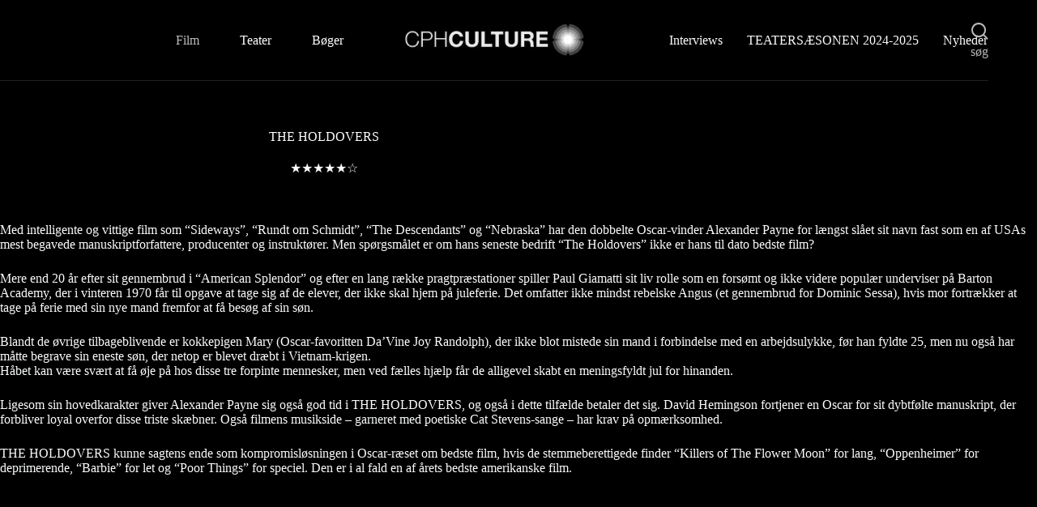

--- FILE ---
content_type: text/html; charset=UTF-8
request_url: https://cphculture.dk/the-holdovers/
body_size: 12786
content:
<!doctype html>
<html lang="da-DK">
<head>
	
	<meta charset="UTF-8">
	<meta name="viewport" content="width=device-width, initial-scale=1, maximum-scale=5, viewport-fit=cover">
	<link rel="profile" href="https://gmpg.org/xfn/11">

	<meta name='robots' content='index, follow, max-image-preview:large, max-snippet:-1, max-video-preview:-1' />
		<style>img:is([sizes="auto" i], [sizes^="auto," i]) { contain-intrinsic-size: 3000px 1500px }</style>
		
	<!-- This site is optimized with the Yoast SEO plugin v25.6 - https://yoast.com/wordpress/plugins/seo/ -->
	<title>Anmeldelse af THE HOLDOVERS - CPHCULTURE.DK</title>
	<link rel="canonical" href="https://cphculture.dk/the-holdovers/" />
	<meta property="og:locale" content="da_DK" />
	<meta property="og:type" content="article" />
	<meta property="og:title" content="THE HOLDOVERS - CPHCULTURE.DK" />
	<meta property="og:description" content="★★★★★☆" />
	<meta property="og:url" content="https://cphculture.dk/the-holdovers/" />
	<meta property="og:site_name" content="CPHCULTURE.DK" />
	<meta property="article:published_time" content="2024-01-11T06:52:09+00:00" />
	<meta property="article:modified_time" content="2024-01-11T06:55:13+00:00" />
	<meta name="author" content="Michael" />
	<meta name="twitter:card" content="summary_large_image" />
	<meta name="twitter:label1" content="Skrevet af" />
	<meta name="twitter:data1" content="Michael" />
	<meta name="twitter:label2" content="Estimeret læsetid" />
	<meta name="twitter:data2" content="2 minutter" />
	<script type="application/ld+json" class="yoast-schema-graph">{"@context":"https://schema.org","@graph":[{"@type":"Article","@id":"https://cphculture.dk/the-holdovers/#article","isPartOf":{"@id":"https://cphculture.dk/the-holdovers/"},"author":{"name":"Michael","@id":"https://cphculture.dk/#/schema/person/899ca337bff1e55dad5cfeab95218393"},"headline":"THE HOLDOVERS","datePublished":"2024-01-11T06:52:09+00:00","dateModified":"2024-01-11T06:55:13+00:00","mainEntityOfPage":{"@id":"https://cphculture.dk/the-holdovers/"},"wordCount":326,"commentCount":0,"publisher":{"@id":"https://cphculture.dk/#organization"},"image":{"@id":"https://cphculture.dk/the-holdovers/#primaryimage"},"thumbnailUrl":"https://cphculture.dk/wp-content/uploads/2023/04/2.png","articleSection":["Film"],"inLanguage":"da-DK","potentialAction":[{"@type":"CommentAction","name":"Comment","target":["https://cphculture.dk/the-holdovers/#respond"]}]},{"@type":"WebPage","@id":"https://cphculture.dk/the-holdovers/","url":"https://cphculture.dk/the-holdovers/","name":"THE HOLDOVERS - CPHCULTURE.DK","isPartOf":{"@id":"https://cphculture.dk/#website"},"primaryImageOfPage":{"@id":"https://cphculture.dk/the-holdovers/#primaryimage"},"image":{"@id":"https://cphculture.dk/the-holdovers/#primaryimage"},"thumbnailUrl":"https://cphculture.dk/wp-content/uploads/2023/04/2.png","datePublished":"2024-01-11T06:52:09+00:00","dateModified":"2024-01-11T06:55:13+00:00","breadcrumb":{"@id":"https://cphculture.dk/the-holdovers/#breadcrumb"},"inLanguage":"da-DK","potentialAction":[{"@type":"ReadAction","target":["https://cphculture.dk/the-holdovers/"]}]},{"@type":"ImageObject","inLanguage":"da-DK","@id":"https://cphculture.dk/the-holdovers/#primaryimage","url":"https://cphculture.dk/wp-content/uploads/2023/04/2.png","contentUrl":"https://cphculture.dk/wp-content/uploads/2023/04/2.png","width":1000,"height":1500},{"@type":"BreadcrumbList","@id":"https://cphculture.dk/the-holdovers/#breadcrumb","itemListElement":[{"@type":"ListItem","position":1,"name":"Hjem","item":"https://cphculture.dk/"},{"@type":"ListItem","position":2,"name":"THE HOLDOVERS"}]},{"@type":"WebSite","@id":"https://cphculture.dk/#website","url":"https://cphculture.dk/","name":"CPHCULTURE.DK","description":"Film, teater og boganmeldelser","publisher":{"@id":"https://cphculture.dk/#organization"},"potentialAction":[{"@type":"SearchAction","target":{"@type":"EntryPoint","urlTemplate":"https://cphculture.dk/?s={search_term_string}"},"query-input":{"@type":"PropertyValueSpecification","valueRequired":true,"valueName":"search_term_string"}}],"inLanguage":"da-DK"},{"@type":"Organization","@id":"https://cphculture.dk/#organization","name":"CPHCULTURE.DK","url":"https://cphculture.dk/","logo":{"@type":"ImageObject","inLanguage":"da-DK","@id":"https://cphculture.dk/#/schema/logo/image/","url":"https://cphculture.dk/wp-content/uploads/2023/05/Logo.png","contentUrl":"https://cphculture.dk/wp-content/uploads/2023/05/Logo.png","width":312,"height":63,"caption":"CPHCULTURE.DK"},"image":{"@id":"https://cphculture.dk/#/schema/logo/image/"}},{"@type":"Person","@id":"https://cphculture.dk/#/schema/person/899ca337bff1e55dad5cfeab95218393","name":"Michael","image":{"@type":"ImageObject","inLanguage":"da-DK","@id":"https://cphculture.dk/#/schema/person/image/","url":"https://secure.gravatar.com/avatar/f24a5f9c944e29b3f17874625050dc78?s=96&d=mm&r=g","contentUrl":"https://secure.gravatar.com/avatar/f24a5f9c944e29b3f17874625050dc78?s=96&d=mm&r=g","caption":"Michael"},"sameAs":["https://cphculture.dk"],"url":"https://cphculture.dk/author/michael/"}]}</script>
	<!-- / Yoast SEO plugin. -->


<link rel='dns-prefetch' href='//www.googletagmanager.com' />
<link rel='dns-prefetch' href='//fonts.googleapis.com' />
<link rel="alternate" type="application/rss+xml" title="CPHCULTURE.DK &raquo; Feed" href="https://cphculture.dk/feed/" />
<link rel="alternate" type="application/rss+xml" title="CPHCULTURE.DK &raquo;-kommentar-feed" href="https://cphculture.dk/comments/feed/" />
<link rel="alternate" type="application/rss+xml" title="CPHCULTURE.DK &raquo; THE HOLDOVERS-kommentar-feed" href="https://cphculture.dk/the-holdovers/feed/" />
<link rel='stylesheet' id='blocksy-dynamic-global-css' href='https://usercontent.one/wp/cphculture.dk/wp-content/uploads/blocksy/css/global.css?media=1730422213?ver=99973' media='all' />
<link rel='stylesheet' id='wp-block-library-css' href='https://cphculture.dk/wp-includes/css/dist/block-library/style.min.css?ver=6.6.4' media='all' />
<style id='global-styles-inline-css'>
:root{--wp--preset--aspect-ratio--square: 1;--wp--preset--aspect-ratio--4-3: 4/3;--wp--preset--aspect-ratio--3-4: 3/4;--wp--preset--aspect-ratio--3-2: 3/2;--wp--preset--aspect-ratio--2-3: 2/3;--wp--preset--aspect-ratio--16-9: 16/9;--wp--preset--aspect-ratio--9-16: 9/16;--wp--preset--color--black: #000000;--wp--preset--color--cyan-bluish-gray: #abb8c3;--wp--preset--color--white: #ffffff;--wp--preset--color--pale-pink: #f78da7;--wp--preset--color--vivid-red: #cf2e2e;--wp--preset--color--luminous-vivid-orange: #ff6900;--wp--preset--color--luminous-vivid-amber: #fcb900;--wp--preset--color--light-green-cyan: #7bdcb5;--wp--preset--color--vivid-green-cyan: #00d084;--wp--preset--color--pale-cyan-blue: #8ed1fc;--wp--preset--color--vivid-cyan-blue: #0693e3;--wp--preset--color--vivid-purple: #9b51e0;--wp--preset--color--palette-color-1: var(--theme-palette-color-1, #bab3ab);--wp--preset--color--palette-color-2: var(--theme-palette-color-2, #5b5b5b);--wp--preset--color--palette-color-3: var(--theme-palette-color-3, #000000);--wp--preset--color--palette-color-4: var(--theme-palette-color-4, #ffffff);--wp--preset--color--palette-color-5: var(--theme-palette-color-5, #bababa);--wp--preset--color--palette-color-6: var(--theme-palette-color-6, #f2f5f7);--wp--preset--color--palette-color-7: var(--theme-palette-color-7, #FAFBFC);--wp--preset--color--palette-color-8: var(--theme-palette-color-8, #ffffff);--wp--preset--gradient--vivid-cyan-blue-to-vivid-purple: linear-gradient(135deg,rgba(6,147,227,1) 0%,rgb(155,81,224) 100%);--wp--preset--gradient--light-green-cyan-to-vivid-green-cyan: linear-gradient(135deg,rgb(122,220,180) 0%,rgb(0,208,130) 100%);--wp--preset--gradient--luminous-vivid-amber-to-luminous-vivid-orange: linear-gradient(135deg,rgba(252,185,0,1) 0%,rgba(255,105,0,1) 100%);--wp--preset--gradient--luminous-vivid-orange-to-vivid-red: linear-gradient(135deg,rgba(255,105,0,1) 0%,rgb(207,46,46) 100%);--wp--preset--gradient--very-light-gray-to-cyan-bluish-gray: linear-gradient(135deg,rgb(238,238,238) 0%,rgb(169,184,195) 100%);--wp--preset--gradient--cool-to-warm-spectrum: linear-gradient(135deg,rgb(74,234,220) 0%,rgb(151,120,209) 20%,rgb(207,42,186) 40%,rgb(238,44,130) 60%,rgb(251,105,98) 80%,rgb(254,248,76) 100%);--wp--preset--gradient--blush-light-purple: linear-gradient(135deg,rgb(255,206,236) 0%,rgb(152,150,240) 100%);--wp--preset--gradient--blush-bordeaux: linear-gradient(135deg,rgb(254,205,165) 0%,rgb(254,45,45) 50%,rgb(107,0,62) 100%);--wp--preset--gradient--luminous-dusk: linear-gradient(135deg,rgb(255,203,112) 0%,rgb(199,81,192) 50%,rgb(65,88,208) 100%);--wp--preset--gradient--pale-ocean: linear-gradient(135deg,rgb(255,245,203) 0%,rgb(182,227,212) 50%,rgb(51,167,181) 100%);--wp--preset--gradient--electric-grass: linear-gradient(135deg,rgb(202,248,128) 0%,rgb(113,206,126) 100%);--wp--preset--gradient--midnight: linear-gradient(135deg,rgb(2,3,129) 0%,rgb(40,116,252) 100%);--wp--preset--gradient--juicy-peach: linear-gradient(to right, #ffecd2 0%, #fcb69f 100%);--wp--preset--gradient--young-passion: linear-gradient(to right, #ff8177 0%, #ff867a 0%, #ff8c7f 21%, #f99185 52%, #cf556c 78%, #b12a5b 100%);--wp--preset--gradient--true-sunset: linear-gradient(to right, #fa709a 0%, #fee140 100%);--wp--preset--gradient--morpheus-den: linear-gradient(to top, #30cfd0 0%, #330867 100%);--wp--preset--gradient--plum-plate: linear-gradient(135deg, #667eea 0%, #764ba2 100%);--wp--preset--gradient--aqua-splash: linear-gradient(15deg, #13547a 0%, #80d0c7 100%);--wp--preset--gradient--love-kiss: linear-gradient(to top, #ff0844 0%, #ffb199 100%);--wp--preset--gradient--new-retrowave: linear-gradient(to top, #3b41c5 0%, #a981bb 49%, #ffc8a9 100%);--wp--preset--gradient--plum-bath: linear-gradient(to top, #cc208e 0%, #6713d2 100%);--wp--preset--gradient--high-flight: linear-gradient(to right, #0acffe 0%, #495aff 100%);--wp--preset--gradient--teen-party: linear-gradient(-225deg, #FF057C 0%, #8D0B93 50%, #321575 100%);--wp--preset--gradient--fabled-sunset: linear-gradient(-225deg, #231557 0%, #44107A 29%, #FF1361 67%, #FFF800 100%);--wp--preset--gradient--arielle-smile: radial-gradient(circle 248px at center, #16d9e3 0%, #30c7ec 47%, #46aef7 100%);--wp--preset--gradient--itmeo-branding: linear-gradient(180deg, #2af598 0%, #009efd 100%);--wp--preset--gradient--deep-blue: linear-gradient(to right, #6a11cb 0%, #2575fc 100%);--wp--preset--gradient--strong-bliss: linear-gradient(to right, #f78ca0 0%, #f9748f 19%, #fd868c 60%, #fe9a8b 100%);--wp--preset--gradient--sweet-period: linear-gradient(to top, #3f51b1 0%, #5a55ae 13%, #7b5fac 25%, #8f6aae 38%, #a86aa4 50%, #cc6b8e 62%, #f18271 75%, #f3a469 87%, #f7c978 100%);--wp--preset--gradient--purple-division: linear-gradient(to top, #7028e4 0%, #e5b2ca 100%);--wp--preset--gradient--cold-evening: linear-gradient(to top, #0c3483 0%, #a2b6df 100%, #6b8cce 100%, #a2b6df 100%);--wp--preset--gradient--mountain-rock: linear-gradient(to right, #868f96 0%, #596164 100%);--wp--preset--gradient--desert-hump: linear-gradient(to top, #c79081 0%, #dfa579 100%);--wp--preset--gradient--ethernal-constance: linear-gradient(to top, #09203f 0%, #537895 100%);--wp--preset--gradient--happy-memories: linear-gradient(-60deg, #ff5858 0%, #f09819 100%);--wp--preset--gradient--grown-early: linear-gradient(to top, #0ba360 0%, #3cba92 100%);--wp--preset--gradient--morning-salad: linear-gradient(-225deg, #B7F8DB 0%, #50A7C2 100%);--wp--preset--gradient--night-call: linear-gradient(-225deg, #AC32E4 0%, #7918F2 48%, #4801FF 100%);--wp--preset--gradient--mind-crawl: linear-gradient(-225deg, #473B7B 0%, #3584A7 51%, #30D2BE 100%);--wp--preset--gradient--angel-care: linear-gradient(-225deg, #FFE29F 0%, #FFA99F 48%, #FF719A 100%);--wp--preset--gradient--juicy-cake: linear-gradient(to top, #e14fad 0%, #f9d423 100%);--wp--preset--gradient--rich-metal: linear-gradient(to right, #d7d2cc 0%, #304352 100%);--wp--preset--gradient--mole-hall: linear-gradient(-20deg, #616161 0%, #9bc5c3 100%);--wp--preset--gradient--cloudy-knoxville: linear-gradient(120deg, #fdfbfb 0%, #ebedee 100%);--wp--preset--gradient--soft-grass: linear-gradient(to top, #c1dfc4 0%, #deecdd 100%);--wp--preset--gradient--saint-petersburg: linear-gradient(135deg, #f5f7fa 0%, #c3cfe2 100%);--wp--preset--gradient--everlasting-sky: linear-gradient(135deg, #fdfcfb 0%, #e2d1c3 100%);--wp--preset--gradient--kind-steel: linear-gradient(-20deg, #e9defa 0%, #fbfcdb 100%);--wp--preset--gradient--over-sun: linear-gradient(60deg, #abecd6 0%, #fbed96 100%);--wp--preset--gradient--premium-white: linear-gradient(to top, #d5d4d0 0%, #d5d4d0 1%, #eeeeec 31%, #efeeec 75%, #e9e9e7 100%);--wp--preset--gradient--clean-mirror: linear-gradient(45deg, #93a5cf 0%, #e4efe9 100%);--wp--preset--gradient--wild-apple: linear-gradient(to top, #d299c2 0%, #fef9d7 100%);--wp--preset--gradient--snow-again: linear-gradient(to top, #e6e9f0 0%, #eef1f5 100%);--wp--preset--gradient--confident-cloud: linear-gradient(to top, #dad4ec 0%, #dad4ec 1%, #f3e7e9 100%);--wp--preset--gradient--glass-water: linear-gradient(to top, #dfe9f3 0%, white 100%);--wp--preset--gradient--perfect-white: linear-gradient(-225deg, #E3FDF5 0%, #FFE6FA 100%);--wp--preset--font-size--small: 13px;--wp--preset--font-size--medium: 20px;--wp--preset--font-size--large: clamp(22px, 1.375rem + ((1vw - 3.2px) * 0.625), 30px);--wp--preset--font-size--x-large: clamp(30px, 1.875rem + ((1vw - 3.2px) * 1.563), 50px);--wp--preset--font-size--xx-large: clamp(45px, 2.813rem + ((1vw - 3.2px) * 2.734), 80px);--wp--preset--spacing--20: 0.44rem;--wp--preset--spacing--30: 0.67rem;--wp--preset--spacing--40: 1rem;--wp--preset--spacing--50: 1.5rem;--wp--preset--spacing--60: 2.25rem;--wp--preset--spacing--70: 3.38rem;--wp--preset--spacing--80: 5.06rem;--wp--preset--shadow--natural: 6px 6px 9px rgba(0, 0, 0, 0.2);--wp--preset--shadow--deep: 12px 12px 50px rgba(0, 0, 0, 0.4);--wp--preset--shadow--sharp: 6px 6px 0px rgba(0, 0, 0, 0.2);--wp--preset--shadow--outlined: 6px 6px 0px -3px rgba(255, 255, 255, 1), 6px 6px rgba(0, 0, 0, 1);--wp--preset--shadow--crisp: 6px 6px 0px rgba(0, 0, 0, 1);}:root { --wp--style--global--content-size: var(--theme-block-max-width);--wp--style--global--wide-size: var(--theme-block-wide-max-width); }:where(body) { margin: 0; }.wp-site-blocks > .alignleft { float: left; margin-right: 2em; }.wp-site-blocks > .alignright { float: right; margin-left: 2em; }.wp-site-blocks > .aligncenter { justify-content: center; margin-left: auto; margin-right: auto; }:where(.wp-site-blocks) > * { margin-block-start: var(--theme-content-spacing); margin-block-end: 0; }:where(.wp-site-blocks) > :first-child { margin-block-start: 0; }:where(.wp-site-blocks) > :last-child { margin-block-end: 0; }:root { --wp--style--block-gap: var(--theme-content-spacing); }:root :where(.is-layout-flow) > :first-child{margin-block-start: 0;}:root :where(.is-layout-flow) > :last-child{margin-block-end: 0;}:root :where(.is-layout-flow) > *{margin-block-start: var(--theme-content-spacing);margin-block-end: 0;}:root :where(.is-layout-constrained) > :first-child{margin-block-start: 0;}:root :where(.is-layout-constrained) > :last-child{margin-block-end: 0;}:root :where(.is-layout-constrained) > *{margin-block-start: var(--theme-content-spacing);margin-block-end: 0;}:root :where(.is-layout-flex){gap: var(--theme-content-spacing);}:root :where(.is-layout-grid){gap: var(--theme-content-spacing);}.is-layout-flow > .alignleft{float: left;margin-inline-start: 0;margin-inline-end: 2em;}.is-layout-flow > .alignright{float: right;margin-inline-start: 2em;margin-inline-end: 0;}.is-layout-flow > .aligncenter{margin-left: auto !important;margin-right: auto !important;}.is-layout-constrained > .alignleft{float: left;margin-inline-start: 0;margin-inline-end: 2em;}.is-layout-constrained > .alignright{float: right;margin-inline-start: 2em;margin-inline-end: 0;}.is-layout-constrained > .aligncenter{margin-left: auto !important;margin-right: auto !important;}.is-layout-constrained > :where(:not(.alignleft):not(.alignright):not(.alignfull)){max-width: var(--wp--style--global--content-size);margin-left: auto !important;margin-right: auto !important;}.is-layout-constrained > .alignwide{max-width: var(--wp--style--global--wide-size);}body .is-layout-flex{display: flex;}.is-layout-flex{flex-wrap: wrap;align-items: center;}.is-layout-flex > :is(*, div){margin: 0;}body .is-layout-grid{display: grid;}.is-layout-grid > :is(*, div){margin: 0;}body{padding-top: 0px;padding-right: 0px;padding-bottom: 0px;padding-left: 0px;}.has-black-color{color: var(--wp--preset--color--black) !important;}.has-cyan-bluish-gray-color{color: var(--wp--preset--color--cyan-bluish-gray) !important;}.has-white-color{color: var(--wp--preset--color--white) !important;}.has-pale-pink-color{color: var(--wp--preset--color--pale-pink) !important;}.has-vivid-red-color{color: var(--wp--preset--color--vivid-red) !important;}.has-luminous-vivid-orange-color{color: var(--wp--preset--color--luminous-vivid-orange) !important;}.has-luminous-vivid-amber-color{color: var(--wp--preset--color--luminous-vivid-amber) !important;}.has-light-green-cyan-color{color: var(--wp--preset--color--light-green-cyan) !important;}.has-vivid-green-cyan-color{color: var(--wp--preset--color--vivid-green-cyan) !important;}.has-pale-cyan-blue-color{color: var(--wp--preset--color--pale-cyan-blue) !important;}.has-vivid-cyan-blue-color{color: var(--wp--preset--color--vivid-cyan-blue) !important;}.has-vivid-purple-color{color: var(--wp--preset--color--vivid-purple) !important;}.has-palette-color-1-color{color: var(--wp--preset--color--palette-color-1) !important;}.has-palette-color-2-color{color: var(--wp--preset--color--palette-color-2) !important;}.has-palette-color-3-color{color: var(--wp--preset--color--palette-color-3) !important;}.has-palette-color-4-color{color: var(--wp--preset--color--palette-color-4) !important;}.has-palette-color-5-color{color: var(--wp--preset--color--palette-color-5) !important;}.has-palette-color-6-color{color: var(--wp--preset--color--palette-color-6) !important;}.has-palette-color-7-color{color: var(--wp--preset--color--palette-color-7) !important;}.has-palette-color-8-color{color: var(--wp--preset--color--palette-color-8) !important;}.has-black-background-color{background-color: var(--wp--preset--color--black) !important;}.has-cyan-bluish-gray-background-color{background-color: var(--wp--preset--color--cyan-bluish-gray) !important;}.has-white-background-color{background-color: var(--wp--preset--color--white) !important;}.has-pale-pink-background-color{background-color: var(--wp--preset--color--pale-pink) !important;}.has-vivid-red-background-color{background-color: var(--wp--preset--color--vivid-red) !important;}.has-luminous-vivid-orange-background-color{background-color: var(--wp--preset--color--luminous-vivid-orange) !important;}.has-luminous-vivid-amber-background-color{background-color: var(--wp--preset--color--luminous-vivid-amber) !important;}.has-light-green-cyan-background-color{background-color: var(--wp--preset--color--light-green-cyan) !important;}.has-vivid-green-cyan-background-color{background-color: var(--wp--preset--color--vivid-green-cyan) !important;}.has-pale-cyan-blue-background-color{background-color: var(--wp--preset--color--pale-cyan-blue) !important;}.has-vivid-cyan-blue-background-color{background-color: var(--wp--preset--color--vivid-cyan-blue) !important;}.has-vivid-purple-background-color{background-color: var(--wp--preset--color--vivid-purple) !important;}.has-palette-color-1-background-color{background-color: var(--wp--preset--color--palette-color-1) !important;}.has-palette-color-2-background-color{background-color: var(--wp--preset--color--palette-color-2) !important;}.has-palette-color-3-background-color{background-color: var(--wp--preset--color--palette-color-3) !important;}.has-palette-color-4-background-color{background-color: var(--wp--preset--color--palette-color-4) !important;}.has-palette-color-5-background-color{background-color: var(--wp--preset--color--palette-color-5) !important;}.has-palette-color-6-background-color{background-color: var(--wp--preset--color--palette-color-6) !important;}.has-palette-color-7-background-color{background-color: var(--wp--preset--color--palette-color-7) !important;}.has-palette-color-8-background-color{background-color: var(--wp--preset--color--palette-color-8) !important;}.has-black-border-color{border-color: var(--wp--preset--color--black) !important;}.has-cyan-bluish-gray-border-color{border-color: var(--wp--preset--color--cyan-bluish-gray) !important;}.has-white-border-color{border-color: var(--wp--preset--color--white) !important;}.has-pale-pink-border-color{border-color: var(--wp--preset--color--pale-pink) !important;}.has-vivid-red-border-color{border-color: var(--wp--preset--color--vivid-red) !important;}.has-luminous-vivid-orange-border-color{border-color: var(--wp--preset--color--luminous-vivid-orange) !important;}.has-luminous-vivid-amber-border-color{border-color: var(--wp--preset--color--luminous-vivid-amber) !important;}.has-light-green-cyan-border-color{border-color: var(--wp--preset--color--light-green-cyan) !important;}.has-vivid-green-cyan-border-color{border-color: var(--wp--preset--color--vivid-green-cyan) !important;}.has-pale-cyan-blue-border-color{border-color: var(--wp--preset--color--pale-cyan-blue) !important;}.has-vivid-cyan-blue-border-color{border-color: var(--wp--preset--color--vivid-cyan-blue) !important;}.has-vivid-purple-border-color{border-color: var(--wp--preset--color--vivid-purple) !important;}.has-palette-color-1-border-color{border-color: var(--wp--preset--color--palette-color-1) !important;}.has-palette-color-2-border-color{border-color: var(--wp--preset--color--palette-color-2) !important;}.has-palette-color-3-border-color{border-color: var(--wp--preset--color--palette-color-3) !important;}.has-palette-color-4-border-color{border-color: var(--wp--preset--color--palette-color-4) !important;}.has-palette-color-5-border-color{border-color: var(--wp--preset--color--palette-color-5) !important;}.has-palette-color-6-border-color{border-color: var(--wp--preset--color--palette-color-6) !important;}.has-palette-color-7-border-color{border-color: var(--wp--preset--color--palette-color-7) !important;}.has-palette-color-8-border-color{border-color: var(--wp--preset--color--palette-color-8) !important;}.has-vivid-cyan-blue-to-vivid-purple-gradient-background{background: var(--wp--preset--gradient--vivid-cyan-blue-to-vivid-purple) !important;}.has-light-green-cyan-to-vivid-green-cyan-gradient-background{background: var(--wp--preset--gradient--light-green-cyan-to-vivid-green-cyan) !important;}.has-luminous-vivid-amber-to-luminous-vivid-orange-gradient-background{background: var(--wp--preset--gradient--luminous-vivid-amber-to-luminous-vivid-orange) !important;}.has-luminous-vivid-orange-to-vivid-red-gradient-background{background: var(--wp--preset--gradient--luminous-vivid-orange-to-vivid-red) !important;}.has-very-light-gray-to-cyan-bluish-gray-gradient-background{background: var(--wp--preset--gradient--very-light-gray-to-cyan-bluish-gray) !important;}.has-cool-to-warm-spectrum-gradient-background{background: var(--wp--preset--gradient--cool-to-warm-spectrum) !important;}.has-blush-light-purple-gradient-background{background: var(--wp--preset--gradient--blush-light-purple) !important;}.has-blush-bordeaux-gradient-background{background: var(--wp--preset--gradient--blush-bordeaux) !important;}.has-luminous-dusk-gradient-background{background: var(--wp--preset--gradient--luminous-dusk) !important;}.has-pale-ocean-gradient-background{background: var(--wp--preset--gradient--pale-ocean) !important;}.has-electric-grass-gradient-background{background: var(--wp--preset--gradient--electric-grass) !important;}.has-midnight-gradient-background{background: var(--wp--preset--gradient--midnight) !important;}.has-juicy-peach-gradient-background{background: var(--wp--preset--gradient--juicy-peach) !important;}.has-young-passion-gradient-background{background: var(--wp--preset--gradient--young-passion) !important;}.has-true-sunset-gradient-background{background: var(--wp--preset--gradient--true-sunset) !important;}.has-morpheus-den-gradient-background{background: var(--wp--preset--gradient--morpheus-den) !important;}.has-plum-plate-gradient-background{background: var(--wp--preset--gradient--plum-plate) !important;}.has-aqua-splash-gradient-background{background: var(--wp--preset--gradient--aqua-splash) !important;}.has-love-kiss-gradient-background{background: var(--wp--preset--gradient--love-kiss) !important;}.has-new-retrowave-gradient-background{background: var(--wp--preset--gradient--new-retrowave) !important;}.has-plum-bath-gradient-background{background: var(--wp--preset--gradient--plum-bath) !important;}.has-high-flight-gradient-background{background: var(--wp--preset--gradient--high-flight) !important;}.has-teen-party-gradient-background{background: var(--wp--preset--gradient--teen-party) !important;}.has-fabled-sunset-gradient-background{background: var(--wp--preset--gradient--fabled-sunset) !important;}.has-arielle-smile-gradient-background{background: var(--wp--preset--gradient--arielle-smile) !important;}.has-itmeo-branding-gradient-background{background: var(--wp--preset--gradient--itmeo-branding) !important;}.has-deep-blue-gradient-background{background: var(--wp--preset--gradient--deep-blue) !important;}.has-strong-bliss-gradient-background{background: var(--wp--preset--gradient--strong-bliss) !important;}.has-sweet-period-gradient-background{background: var(--wp--preset--gradient--sweet-period) !important;}.has-purple-division-gradient-background{background: var(--wp--preset--gradient--purple-division) !important;}.has-cold-evening-gradient-background{background: var(--wp--preset--gradient--cold-evening) !important;}.has-mountain-rock-gradient-background{background: var(--wp--preset--gradient--mountain-rock) !important;}.has-desert-hump-gradient-background{background: var(--wp--preset--gradient--desert-hump) !important;}.has-ethernal-constance-gradient-background{background: var(--wp--preset--gradient--ethernal-constance) !important;}.has-happy-memories-gradient-background{background: var(--wp--preset--gradient--happy-memories) !important;}.has-grown-early-gradient-background{background: var(--wp--preset--gradient--grown-early) !important;}.has-morning-salad-gradient-background{background: var(--wp--preset--gradient--morning-salad) !important;}.has-night-call-gradient-background{background: var(--wp--preset--gradient--night-call) !important;}.has-mind-crawl-gradient-background{background: var(--wp--preset--gradient--mind-crawl) !important;}.has-angel-care-gradient-background{background: var(--wp--preset--gradient--angel-care) !important;}.has-juicy-cake-gradient-background{background: var(--wp--preset--gradient--juicy-cake) !important;}.has-rich-metal-gradient-background{background: var(--wp--preset--gradient--rich-metal) !important;}.has-mole-hall-gradient-background{background: var(--wp--preset--gradient--mole-hall) !important;}.has-cloudy-knoxville-gradient-background{background: var(--wp--preset--gradient--cloudy-knoxville) !important;}.has-soft-grass-gradient-background{background: var(--wp--preset--gradient--soft-grass) !important;}.has-saint-petersburg-gradient-background{background: var(--wp--preset--gradient--saint-petersburg) !important;}.has-everlasting-sky-gradient-background{background: var(--wp--preset--gradient--everlasting-sky) !important;}.has-kind-steel-gradient-background{background: var(--wp--preset--gradient--kind-steel) !important;}.has-over-sun-gradient-background{background: var(--wp--preset--gradient--over-sun) !important;}.has-premium-white-gradient-background{background: var(--wp--preset--gradient--premium-white) !important;}.has-clean-mirror-gradient-background{background: var(--wp--preset--gradient--clean-mirror) !important;}.has-wild-apple-gradient-background{background: var(--wp--preset--gradient--wild-apple) !important;}.has-snow-again-gradient-background{background: var(--wp--preset--gradient--snow-again) !important;}.has-confident-cloud-gradient-background{background: var(--wp--preset--gradient--confident-cloud) !important;}.has-glass-water-gradient-background{background: var(--wp--preset--gradient--glass-water) !important;}.has-perfect-white-gradient-background{background: var(--wp--preset--gradient--perfect-white) !important;}.has-small-font-size{font-size: var(--wp--preset--font-size--small) !important;}.has-medium-font-size{font-size: var(--wp--preset--font-size--medium) !important;}.has-large-font-size{font-size: var(--wp--preset--font-size--large) !important;}.has-x-large-font-size{font-size: var(--wp--preset--font-size--x-large) !important;}.has-xx-large-font-size{font-size: var(--wp--preset--font-size--xx-large) !important;}
:root :where(.wp-block-pullquote){font-size: clamp(0.984em, 0.984rem + ((1vw - 0.2em) * 0.645), 1.5em);line-height: 1.6;}
</style>
<link rel='stylesheet' id='blocksy-fonts-font-source-google-css' href='https://fonts.googleapis.com/css2?family=Roboto:wght@700&#038;display=swap' media='all' />
<link rel='stylesheet' id='ct-main-styles-css' href='https://usercontent.one/wp/cphculture.dk/wp-content/themes/blocksy/static/bundle/main.min.css?ver=2.1.25&media=1730422213' media='all' />
<link rel='stylesheet' id='ct-page-title-styles-css' href='https://usercontent.one/wp/cphculture.dk/wp-content/themes/blocksy/static/bundle/page-title.min.css?ver=2.1.25&media=1730422213' media='all' />
<link rel='stylesheet' id='ct-elementor-styles-css' href='https://usercontent.one/wp/cphculture.dk/wp-content/themes/blocksy/static/bundle/elementor-frontend.min.css?ver=2.1.25&media=1730422213' media='all' />
<link rel='stylesheet' id='elementor-frontend-css' href='https://usercontent.one/wp/cphculture.dk/wp-content/plugins/elementor/assets/css/frontend.min.css?ver=3.34.2&media=1730422213' media='all' />
<link rel='stylesheet' id='eael-general-css' href='https://usercontent.one/wp/cphculture.dk/wp-content/plugins/essential-addons-for-elementor-lite/assets/front-end/css/view/general.min.css?ver=6.5.8&media=1730422213' media='all' />

<!-- Google tag (gtag.js) snippet added by Site Kit -->
<!-- Google Analytics-snippet tilføjet af Site Kit -->
<script src="https://www.googletagmanager.com/gtag/js?id=G-DCJ1W4ZJ5L" id="google_gtagjs-js" async></script>
<script id="google_gtagjs-js-after">
window.dataLayer = window.dataLayer || [];function gtag(){dataLayer.push(arguments);}
gtag("set","linker",{"domains":["cphculture.dk"]});
gtag("js", new Date());
gtag("set", "developer_id.dZTNiMT", true);
gtag("config", "G-DCJ1W4ZJ5L");
</script>
<script src="https://cphculture.dk/wp-includes/js/jquery/jquery.min.js?ver=3.7.1" id="jquery-core-js"></script>
<script src="https://cphculture.dk/wp-includes/js/jquery/jquery-migrate.min.js?ver=3.4.1" id="jquery-migrate-js"></script>
<link rel="https://api.w.org/" href="https://cphculture.dk/wp-json/" /><link rel="alternate" title="JSON" type="application/json" href="https://cphculture.dk/wp-json/wp/v2/posts/11969" /><link rel="EditURI" type="application/rsd+xml" title="RSD" href="https://cphculture.dk/xmlrpc.php?rsd" />
<meta name="generator" content="WordPress 6.6.4" />
<link rel='shortlink' href='https://cphculture.dk/?p=11969' />
<link rel="alternate" title="oEmbed (JSON)" type="application/json+oembed" href="https://cphculture.dk/wp-json/oembed/1.0/embed?url=https%3A%2F%2Fcphculture.dk%2Fthe-holdovers%2F" />
<link rel="alternate" title="oEmbed (XML)" type="text/xml+oembed" href="https://cphculture.dk/wp-json/oembed/1.0/embed?url=https%3A%2F%2Fcphculture.dk%2Fthe-holdovers%2F&#038;format=xml" />
<meta name="generator" content="Site Kit by Google 1.170.0" /><noscript><link rel='stylesheet' href='https://usercontent.one/wp/cphculture.dk/wp-content/themes/blocksy/static/bundle/no-scripts.min.css?media=1730422213' type='text/css'></noscript>
<meta name="generator" content="Elementor 3.34.2; features: additional_custom_breakpoints; settings: css_print_method-external, google_font-enabled, font_display-auto">
			<style>
				.e-con.e-parent:nth-of-type(n+4):not(.e-lazyloaded):not(.e-no-lazyload),
				.e-con.e-parent:nth-of-type(n+4):not(.e-lazyloaded):not(.e-no-lazyload) * {
					background-image: none !important;
				}
				@media screen and (max-height: 1024px) {
					.e-con.e-parent:nth-of-type(n+3):not(.e-lazyloaded):not(.e-no-lazyload),
					.e-con.e-parent:nth-of-type(n+3):not(.e-lazyloaded):not(.e-no-lazyload) * {
						background-image: none !important;
					}
				}
				@media screen and (max-height: 640px) {
					.e-con.e-parent:nth-of-type(n+2):not(.e-lazyloaded):not(.e-no-lazyload),
					.e-con.e-parent:nth-of-type(n+2):not(.e-lazyloaded):not(.e-no-lazyload) * {
						background-image: none !important;
					}
				}
			</style>
			<link rel="icon" href="https://usercontent.one/wp/cphculture.dk/wp-content/uploads/2023/04/cropped-Favicon-32x32.png?media=1730422213" sizes="32x32" />
<link rel="icon" href="https://usercontent.one/wp/cphculture.dk/wp-content/uploads/2023/04/cropped-Favicon-192x192.png?media=1730422213" sizes="192x192" />
<link rel="apple-touch-icon" href="https://usercontent.one/wp/cphculture.dk/wp-content/uploads/2023/04/cropped-Favicon-180x180.png?media=1730422213" />
<meta name="msapplication-TileImage" content="https://usercontent.one/wp/cphculture.dk/wp-content/uploads/2023/04/cropped-Favicon-270x270.png?media=1730422213" />
		<style id="wp-custom-css">
			.grey_black{
	color: #838383;
	
}


		</style>
			</head>


<body data-rsssl=1 class="post-template-default single single-post postid-11969 single-format-standard wp-custom-logo wp-embed-responsive elementor-default elementor-kit-5 ct-elementor-default-template" data-link="type-2" data-prefix="single_blog_post" data-header="type-1:sticky" data-footer="type-1" itemscope="itemscope" itemtype="https://schema.org/Blog">

<a class="skip-link screen-reader-text" href="#main">Fortsæt til indhold</a><div class="ct-drawer-canvas" data-location="start">
		<div id="search-modal" class="ct-panel" data-behaviour="modal" role="dialog" aria-label="Popup søgefelt" inert>
			<div class="ct-panel-actions">
				<button class="ct-toggle-close" data-type="type-1" aria-label="Lukke søgevinduet">
					<svg class="ct-icon" width="12" height="12" viewBox="0 0 15 15"><path d="M1 15a1 1 0 01-.71-.29 1 1 0 010-1.41l5.8-5.8-5.8-5.8A1 1 0 011.7.29l5.8 5.8 5.8-5.8a1 1 0 011.41 1.41l-5.8 5.8 5.8 5.8a1 1 0 01-1.41 1.41l-5.8-5.8-5.8 5.8A1 1 0 011 15z"/></svg>				</button>
			</div>

			<div class="ct-panel-content">
				

<form role="search" method="get" class="ct-search-form"  action="https://cphculture.dk/" aria-haspopup="listbox" data-live-results="thumbs">

	<input
		type="search" class="modal-field"		placeholder="Hvad leder du efter? "
		value=""
		name="s"
		autocomplete="off"
		title="Søg efter..."
		aria-label="Søg efter..."
			>

	<div class="ct-search-form-controls">
		
		<button type="submit" class="wp-element-button" data-button="icon" aria-label="søgeknappen">
			<svg class="ct-icon ct-search-button-content" aria-hidden="true" width="15" height="15" viewBox="0 0 15 15"><path d="M14.8,13.7L12,11c0.9-1.2,1.5-2.6,1.5-4.2c0-3.7-3-6.8-6.8-6.8S0,3,0,6.8s3,6.8,6.8,6.8c1.6,0,3.1-0.6,4.2-1.5l2.8,2.8c0.1,0.1,0.3,0.2,0.5,0.2s0.4-0.1,0.5-0.2C15.1,14.5,15.1,14,14.8,13.7z M1.5,6.8c0-2.9,2.4-5.2,5.2-5.2S12,3.9,12,6.8S9.6,12,6.8,12S1.5,9.6,1.5,6.8z"/></svg>
			<span class="ct-ajax-loader">
				<svg viewBox="0 0 24 24">
					<circle cx="12" cy="12" r="10" opacity="0.2" fill="none" stroke="currentColor" stroke-miterlimit="10" stroke-width="2"/>

					<path d="m12,2c5.52,0,10,4.48,10,10" fill="none" stroke="currentColor" stroke-linecap="round" stroke-miterlimit="10" stroke-width="2">
						<animateTransform
							attributeName="transform"
							attributeType="XML"
							type="rotate"
							dur="0.6s"
							from="0 12 12"
							to="360 12 12"
							repeatCount="indefinite"
						/>
					</path>
				</svg>
			</span>
		</button>

					<input type="hidden" name="post_type" value="post">
		
		
		

			</div>

			<div class="screen-reader-text" aria-live="polite" role="status">
			Ingen resultater		</div>
	
</form>


			</div>
		</div>

		<div id="offcanvas" class="ct-panel ct-header" data-behaviour="right-side" role="dialog" aria-label="Offcanvas sidebar" inert=""><div class="ct-panel-inner">
		<div class="ct-panel-actions">
			
			<button class="ct-toggle-close" data-type="type-1" aria-label="Luk skuffen">
				<svg class="ct-icon" width="12" height="12" viewBox="0 0 15 15"><path d="M1 15a1 1 0 01-.71-.29 1 1 0 010-1.41l5.8-5.8-5.8-5.8A1 1 0 011.7.29l5.8 5.8 5.8-5.8a1 1 0 011.41 1.41l-5.8 5.8 5.8 5.8a1 1 0 01-1.41 1.41l-5.8-5.8-5.8 5.8A1 1 0 011 15z"/></svg>
			</button>
		</div>
		<div class="ct-panel-content" data-device="desktop"><div class="ct-panel-content-inner"></div></div><div class="ct-panel-content" data-device="mobile"><div class="ct-panel-content-inner">
<nav
	class="mobile-menu menu-container"
	data-id="mobile-menu" data-interaction="click" data-toggle-type="type-1" data-submenu-dots="yes"	aria-label="Mobile Menu">

	<ul id="menu-mobile-menu" class=""><li id="menu-item-2544" class="menu-item menu-item-type-taxonomy menu-item-object-category current-post-ancestor current-menu-parent current-post-parent menu-item-2544"><a href="https://cphculture.dk/kategori/film/" class="ct-menu-link">Film</a></li>
<li id="menu-item-2543" class="menu-item menu-item-type-taxonomy menu-item-object-category menu-item-2543"><a href="https://cphculture.dk/kategori/teater/" class="ct-menu-link">Teater</a></li>
<li id="menu-item-2545" class="menu-item menu-item-type-taxonomy menu-item-object-category menu-item-2545"><a href="https://cphculture.dk/kategori/boger/" class="ct-menu-link">Bøger</a></li>
<li id="menu-item-2546" class="menu-item menu-item-type-taxonomy menu-item-object-category menu-item-2546"><a href="https://cphculture.dk/kategori/interviews/" class="ct-menu-link">Interviews</a></li>
<li id="menu-item-2550" class="menu-item menu-item-type-post_type menu-item-object-post menu-item-2550"><a href="https://cphculture.dk/kalender/" class="ct-menu-link">TEATERSÆSONEN 2024-2025</a></li>
<li id="menu-item-2547" class="menu-item menu-item-type-taxonomy menu-item-object-category menu-item-2547"><a href="https://cphculture.dk/kategori/nyheder/" class="ct-menu-link">Nyheder</a></li>
</ul></nav>

</div></div></div></div></div>
<div id="main-container">
	<header id="header" class="ct-header" data-id="type-1" itemscope="" itemtype="https://schema.org/WPHeader"><div data-device="desktop"><div class="ct-sticky-container"><div data-sticky="shrink"><div data-row="middle" data-column-set="3"><div class="ct-container-fluid"><div data-column="start" data-placements="1"><div data-items="secondary">
<nav
	id="header-menu-1"
	class="header-menu-1 menu-container"
	data-id="menu" data-interaction="hover"	data-menu="type-1"
	data-dropdown="type-1:simple"			itemscope="" itemtype="https://schema.org/SiteNavigationElement"	aria-label="Main menu">

	<ul id="menu-main-menu" class="menu"><li id="menu-item-2324" class="menu-item menu-item-type-taxonomy menu-item-object-category current-post-ancestor current-menu-parent current-post-parent menu-item-2324"><a href="https://cphculture.dk/kategori/film/" class="ct-menu-link">Film</a></li>
<li id="menu-item-2323" class="menu-item menu-item-type-taxonomy menu-item-object-category menu-item-2323"><a href="https://cphculture.dk/kategori/teater/" class="ct-menu-link">Teater</a></li>
<li id="menu-item-2325" class="menu-item menu-item-type-taxonomy menu-item-object-category menu-item-2325"><a href="https://cphculture.dk/kategori/boger/" class="ct-menu-link">Bøger</a></li>
</ul></nav>

</div></div><div data-column="middle"><div data-items="">
<div	class="site-branding"
	data-id="logo"		itemscope="itemscope" itemtype="https://schema.org/Organization">

			<a href="https://cphculture.dk/" class="site-logo-container" rel="home" itemprop="url" ><img width="312" height="63" src="https://usercontent.one/wp/cphculture.dk/wp-content/uploads/2023/05/Logo.png?media=1730422213" class="default-logo" alt="CPHCULTURE.DK" decoding="async" srcset="https://usercontent.one/wp/cphculture.dk/wp-content/uploads/2023/05/Logo.png?media=1730422213 312w, https://usercontent.one/wp/cphculture.dk/wp-content/uploads/2023/05/Logo-300x61.png?media=1730422213 300w" sizes="(max-width: 312px) 100vw, 312px" /></a>	
	</div>

</div></div><div data-column="end" data-placements="2"><div data-items="secondary">
<nav
	id="header-menu-2"
	class="header-menu-2 menu-container"
	data-id="menu-secondary" data-interaction="hover"	data-menu="type-1"
	data-dropdown="type-1:simple"		data-responsive="no"	itemscope="" itemtype="https://schema.org/SiteNavigationElement"	aria-label="MENU2">

	<ul id="menu-menu2" class="menu"><li id="menu-item-2326" class="menu-item menu-item-type-taxonomy menu-item-object-category menu-item-2326"><a href="https://cphculture.dk/kategori/interviews/" class="ct-menu-link">Interviews</a></li>
<li id="menu-item-2468" class="menu-item menu-item-type-post_type menu-item-object-post menu-item-2468"><a href="https://cphculture.dk/kalender/" class="ct-menu-link">TEATERSÆSONEN 2024-2025</a></li>
<li id="menu-item-2327" class="menu-item menu-item-type-taxonomy menu-item-object-category menu-item-2327"><a href="https://cphculture.dk/kategori/nyheder/" class="ct-menu-link">Nyheder</a></li>
</ul></nav>

</div><div data-items="primary">
<button
	class="ct-header-search ct-toggle "
	data-toggle-panel="#search-modal"
	aria-controls="search-modal"
	aria-label="søg"
	data-label="bottom"
	data-id="search">

	<span class="ct-label " aria-hidden="true">søg</span>

	<svg class="ct-icon" aria-hidden="true" width="15" height="15" viewBox="0 0 15 15"><path d="M14.8,13.7L12,11c0.9-1.2,1.5-2.6,1.5-4.2c0-3.7-3-6.8-6.8-6.8S0,3,0,6.8s3,6.8,6.8,6.8c1.6,0,3.1-0.6,4.2-1.5l2.8,2.8c0.1,0.1,0.3,0.2,0.5,0.2s0.4-0.1,0.5-0.2C15.1,14.5,15.1,14,14.8,13.7z M1.5,6.8c0-2.9,2.4-5.2,5.2-5.2S12,3.9,12,6.8S9.6,12,6.8,12S1.5,9.6,1.5,6.8z"/></svg></button>
</div></div></div></div></div></div></div><div data-device="mobile"><div class="ct-sticky-container"><div data-sticky="shrink"><div data-row="middle" data-column-set="2"><div class="ct-container-fluid"><div data-column="start" data-placements="1"><div data-items="primary">
<div	class="site-branding"
	data-id="logo"		>

			<a href="https://cphculture.dk/" class="site-logo-container" rel="home" itemprop="url" ><img width="312" height="63" src="https://usercontent.one/wp/cphculture.dk/wp-content/uploads/2023/05/Logo.png?media=1730422213" class="default-logo" alt="CPHCULTURE.DK" decoding="async" srcset="https://usercontent.one/wp/cphculture.dk/wp-content/uploads/2023/05/Logo.png?media=1730422213 312w, https://usercontent.one/wp/cphculture.dk/wp-content/uploads/2023/05/Logo-300x61.png?media=1730422213 300w" sizes="(max-width: 312px) 100vw, 312px" /></a>	
	</div>

</div></div><div data-column="end" data-placements="1"><div data-items="primary">
<button
	class="ct-header-search ct-toggle "
	data-toggle-panel="#search-modal"
	aria-controls="search-modal"
	aria-label="søg"
	data-label="bottom"
	data-id="search">

	<span class="ct-label " aria-hidden="true">søg</span>

	<svg class="ct-icon" aria-hidden="true" width="15" height="15" viewBox="0 0 15 15"><path d="M14.8,13.7L12,11c0.9-1.2,1.5-2.6,1.5-4.2c0-3.7-3-6.8-6.8-6.8S0,3,0,6.8s3,6.8,6.8,6.8c1.6,0,3.1-0.6,4.2-1.5l2.8,2.8c0.1,0.1,0.3,0.2,0.5,0.2s0.4-0.1,0.5-0.2C15.1,14.5,15.1,14,14.8,13.7z M1.5,6.8c0-2.9,2.4-5.2,5.2-5.2S12,3.9,12,6.8S9.6,12,6.8,12S1.5,9.6,1.5,6.8z"/></svg></button>

<button
	class="ct-header-trigger ct-toggle "
	data-toggle-panel="#offcanvas"
	aria-controls="offcanvas"
	data-design="simple"
	data-label="bottom"
	aria-label="Menu"
	data-id="trigger">

	<span class="ct-label ct-hidden-lg" aria-hidden="true">Menu</span>

	<svg class="ct-icon" width="18" height="14" viewBox="0 0 18 14" data-type="type-2" aria-hidden="true">
		<rect y="0.00" width="18" height="1.7" rx="1"/>
		<rect y="6.15" width="18" height="1.7" rx="1"/>
		<rect y="12.3" width="18" height="1.7" rx="1"/>
	</svg></button>
</div></div></div></div></div></div></div></header>
	<main id="main" class="site-main hfeed" itemscope="itemscope" itemtype="https://schema.org/CreativeWork">

		
	<div
		class="ct-container-full"
				data-content="narrow"		data-vertical-spacing="top:bottom">

		
		
	<article
		id="post-11969"
		class="post-11969 post type-post status-publish format-standard has-post-thumbnail hentry category-film">

		
<div class="hero-section is-width-constrained" data-type="type-1">
			<header class="entry-header">
			<h1 class="page-title" itemprop="headline">THE HOLDOVERS</h1><div class="page-description "><p>★★★★★☆</p>
</div>		</header>
	</div>
		
		
		<div class="entry-content is-layout-constrained">
			
<p><br>Med intelligente og vittige film som &#8220;Sideways&#8221;, &#8220;Rundt om Schmidt&#8221;, &#8220;The Descendants&#8221; og &#8220;Nebraska&#8221; har den dobbelte Oscar-vinder Alexander Payne for længst slået sit navn fast som en af USAs mest begavede manuskriptforfattere, producenter og instruktører. Men spørgsmålet er om hans seneste bedrift &#8220;The Holdovers&#8221; ikke er hans til dato bedste film?<br></p>



<p>Mere end 20 år efter sit gennembrud i &#8220;American Splendor&#8221; og efter en lang række pragtpræstationer spiller Paul Giamatti sit liv rolle som en forsømt og ikke videre populær underviser på Barton Academy, der i vinteren 1970 får til opgave at tage sig af de elever, der ikke skal hjem på juleferie. Det omfatter ikke mindst rebelske Angus (et gennembrud for Dominic Sessa), hvis mor fortrækker at tage på ferie med sin nye mand fremfor at få besøg af sin søn.<br></p>



<p>Blandt de øvrige tilbageblivende er kokkepigen Mary (Oscar-favoritten Da’Vine Joy Randolph), der ikke blot mistede sin mand i forbindelse med en arbejdsulykke, før han fyldte 25, men nu også har måtte begrave sin eneste søn, der netop er blevet dræbt i Vietnam-krigen.<br>Håbet kan være svært at få øje på hos disse tre forpinte mennesker, men ved fælles hjælp får de alligevel skabt en meningsfyldt jul for hinanden.<br></p>



<p>Ligesom sin hovedkarakter giver Alexander Payne sig også god tid i THE HOLDOVERS, og også i dette tilfælde betaler det sig. David Hemingson fortjener en Oscar for sit dybtfølte manuskript, der forbliver loyal overfor disse triste skæbner. Også filmens musikside &#8211; garneret med poetiske Cat Stevens-sange &#8211; har krav på opmærksomhed.<br></p>



<p>THE HOLDOVERS kunne sagtens ende som kompromisløsningen i Oscar-ræset om bedste film, hvis de stemmeberettigede finder &#8220;Killers of The Flower Moon&#8221; for lang, &#8220;Oppenheimer&#8221; for deprimerende, &#8220;Barbie&#8221; for let og &#8220;Poor Things&#8221; for speciel. Den er i al fald en af årets bedste amerikanske film.</p>
		</div>

		
		
		
		
	</article>

	
		
			</div>


		<div class="ct-related-posts-container" >
		<div class="ct-container">
	
		<div
			class="ct-related-posts"
					>
			
											<h3 class="ct-module-title">
					Nyeste anmeldelser i samme kategori				</h3>
							
			
			<div class="ct-related-posts-items" data-layout="grid">
							
				<article  itemscope="itemscope" itemtype="https://schema.org/CreativeWork"><div id="post-17505" class="post-17505 post type-post status-publish format-standard has-post-thumbnail hentry category-film"><a class="ct-media-container" href="https://cphculture.dk/den-nye-boelge/" aria-label="DEN NYE BØLGE"><img loading="lazy" width="683" height="1024" src="https://usercontent.one/wp/cphculture.dk/wp-content/uploads/2023/04/2-683x1024.png?media=1730422213" class="attachment-large size-large wp-post-image" alt="" loading="lazy" decoding="async" srcset="https://usercontent.one/wp/cphculture.dk/wp-content/uploads/2023/04/2-683x1024.png?media=1730422213 683w, https://usercontent.one/wp/cphculture.dk/wp-content/uploads/2023/04/2-200x300.png?media=1730422213 200w, https://usercontent.one/wp/cphculture.dk/wp-content/uploads/2023/04/2-768x1152.png?media=1730422213 768w, https://usercontent.one/wp/cphculture.dk/wp-content/uploads/2023/04/2.png?media=1730422213 1000w" sizes="(max-width: 683px) 100vw, 683px" itemprop="image" style="aspect-ratio: 4/5;" /></a><h3 class="related-entry-title"><a href="https://cphculture.dk/den-nye-boelge/" rel="bookmark">DEN NYE BØLGE</a></h3></div></article>
							
				<article  itemscope="itemscope" itemtype="https://schema.org/CreativeWork"><div id="post-17552" class="post-17552 post type-post status-publish format-standard has-post-thumbnail hentry category-film"><a class="ct-media-container" href="https://cphculture.dk/droemme/" aria-label="DRØMME"><img loading="lazy" width="683" height="1024" src="https://usercontent.one/wp/cphculture.dk/wp-content/uploads/2023/04/2-683x1024.png?media=1730422213" class="attachment-large size-large wp-post-image" alt="" loading="lazy" decoding="async" srcset="https://usercontent.one/wp/cphculture.dk/wp-content/uploads/2023/04/2-683x1024.png?media=1730422213 683w, https://usercontent.one/wp/cphculture.dk/wp-content/uploads/2023/04/2-200x300.png?media=1730422213 200w, https://usercontent.one/wp/cphculture.dk/wp-content/uploads/2023/04/2-768x1152.png?media=1730422213 768w, https://usercontent.one/wp/cphculture.dk/wp-content/uploads/2023/04/2.png?media=1730422213 1000w" sizes="(max-width: 683px) 100vw, 683px" itemprop="image" style="aspect-ratio: 4/5;" /></a><h3 class="related-entry-title"><a href="https://cphculture.dk/droemme/" rel="bookmark">DRØMME</a></h3></div></article>
							
				<article  itemscope="itemscope" itemtype="https://schema.org/CreativeWork"><div id="post-17550" class="post-17550 post type-post status-publish format-standard has-post-thumbnail hentry category-film"><a class="ct-media-container" href="https://cphculture.dk/animale/" aria-label="ANIMALE"><img loading="lazy" width="683" height="1024" src="https://usercontent.one/wp/cphculture.dk/wp-content/uploads/2023/04/2-683x1024.png?media=1730422213" class="attachment-large size-large wp-post-image" alt="" loading="lazy" decoding="async" srcset="https://usercontent.one/wp/cphculture.dk/wp-content/uploads/2023/04/2-683x1024.png?media=1730422213 683w, https://usercontent.one/wp/cphculture.dk/wp-content/uploads/2023/04/2-200x300.png?media=1730422213 200w, https://usercontent.one/wp/cphculture.dk/wp-content/uploads/2023/04/2-768x1152.png?media=1730422213 768w, https://usercontent.one/wp/cphculture.dk/wp-content/uploads/2023/04/2.png?media=1730422213 1000w" sizes="(max-width: 683px) 100vw, 683px" itemprop="image" style="aspect-ratio: 4/5;" /></a><h3 class="related-entry-title"><a href="https://cphculture.dk/animale/" rel="bookmark">ANIMALE</a></h3></div></article>
							
				<article  itemscope="itemscope" itemtype="https://schema.org/CreativeWork"><div id="post-17548" class="post-17548 post type-post status-publish format-standard has-post-thumbnail hentry category-film"><a class="ct-media-container" href="https://cphculture.dk/mercy/" aria-label="MERCY"><img loading="lazy" width="683" height="1024" src="https://usercontent.one/wp/cphculture.dk/wp-content/uploads/2023/04/2-683x1024.png?media=1730422213" class="attachment-large size-large wp-post-image" alt="" loading="lazy" decoding="async" srcset="https://usercontent.one/wp/cphculture.dk/wp-content/uploads/2023/04/2-683x1024.png?media=1730422213 683w, https://usercontent.one/wp/cphculture.dk/wp-content/uploads/2023/04/2-200x300.png?media=1730422213 200w, https://usercontent.one/wp/cphculture.dk/wp-content/uploads/2023/04/2-768x1152.png?media=1730422213 768w, https://usercontent.one/wp/cphculture.dk/wp-content/uploads/2023/04/2.png?media=1730422213 1000w" sizes="(max-width: 683px) 100vw, 683px" itemprop="image" style="aspect-ratio: 4/5;" /></a><h3 class="related-entry-title"><a href="https://cphculture.dk/mercy/" rel="bookmark">MERCY</a></h3></div></article>
						</div>

			
					</div>

			</div>
	</div>
	
		</main>

	<footer id="footer" class="ct-footer" data-id="type-1" itemscope="" itemtype="https://schema.org/WPFooter"></footer></div>

<div class="ct-drawer-canvas" data-location="end"><div class="ct-drawer-inner">
	<a href="#main-container" class="ct-back-to-top ct-hidden-sm"
		data-shape="square"
		data-alignment="right"
		title="Gå til toppen" aria-label="Gå til toppen" hidden>

		<svg class="ct-icon" width="15" height="15" viewBox="0 0 20 20"><path d="M10,0L9.4,0.6L0.8,9.1l1.2,1.2l7.1-7.1V20h1.7V3.3l7.1,7.1l1.2-1.2l-8.5-8.5L10,0z"/></svg>	</a>

	</div></div>			<script>
				const lazyloadRunObserver = () => {
					const lazyloadBackgrounds = document.querySelectorAll( `.e-con.e-parent:not(.e-lazyloaded)` );
					const lazyloadBackgroundObserver = new IntersectionObserver( ( entries ) => {
						entries.forEach( ( entry ) => {
							if ( entry.isIntersecting ) {
								let lazyloadBackground = entry.target;
								if( lazyloadBackground ) {
									lazyloadBackground.classList.add( 'e-lazyloaded' );
								}
								lazyloadBackgroundObserver.unobserve( entry.target );
							}
						});
					}, { rootMargin: '200px 0px 200px 0px' } );
					lazyloadBackgrounds.forEach( ( lazyloadBackground ) => {
						lazyloadBackgroundObserver.observe( lazyloadBackground );
					} );
				};
				const events = [
					'DOMContentLoaded',
					'elementor/lazyload/observe',
				];
				events.forEach( ( event ) => {
					document.addEventListener( event, lazyloadRunObserver );
				} );
			</script>
			<script id="ct-scripts-js-extra">
var ct_localizations = {"ajax_url":"https:\/\/cphculture.dk\/wp-admin\/admin-ajax.php","public_url":"https:\/\/cphculture.dk\/wp-content\/themes\/blocksy\/static\/bundle\/","rest_url":"https:\/\/cphculture.dk\/wp-json\/","search_url":"https:\/\/cphculture.dk\/search\/QUERY_STRING\/","show_more_text":"Vis mere","more_text":"Mere","search_live_results":"s\u00f8geresultater","search_live_no_results":"Ingen resultater","search_live_no_result":"Ingen resultater","search_live_one_result":"Du fik %s resultat. Tryk venligst p\u00e5 Tab for at v\u00e6lge det.","search_live_many_results":"Du fik %s resultater. Tryk venligst p\u00e5 Tab for at v\u00e6lge det.","search_live_stock_status_texts":{"instock":"In stock","outofstock":"Out of stock"},"clipboard_copied":"Kopieret!","clipboard_failed":"Kunne ikke kopiere","expand_submenu":"Udvid rullemenu","collapse_submenu":"Sammenfold rullemenu","dynamic_js_chunks":[{"id":"blocksy_sticky_header","selector":"header [data-sticky]","url":"https:\/\/cphculture.dk\/wp-content\/plugins\/blocksy-companion\/static\/bundle\/sticky.js?ver=2.1.25"}],"dynamic_styles":{"lazy_load":"https:\/\/cphculture.dk\/wp-content\/themes\/blocksy\/static\/bundle\/non-critical-styles.min.css?ver=2.1.25","search_lazy":"https:\/\/cphculture.dk\/wp-content\/themes\/blocksy\/static\/bundle\/non-critical-search-styles.min.css?ver=2.1.25","back_to_top":"https:\/\/cphculture.dk\/wp-content\/themes\/blocksy\/static\/bundle\/back-to-top.min.css?ver=2.1.25"},"dynamic_styles_selectors":[{"selector":".ct-header-cart, #woo-cart-panel","url":"https:\/\/cphculture.dk\/wp-content\/themes\/blocksy\/static\/bundle\/cart-header-element-lazy.min.css?ver=2.1.25"},{"selector":".flexy","url":"https:\/\/cphculture.dk\/wp-content\/themes\/blocksy\/static\/bundle\/flexy.min.css?ver=2.1.25"},{"selector":"#account-modal","url":"https:\/\/cphculture.dk\/wp-content\/plugins\/blocksy-companion\/static\/bundle\/header-account-modal-lazy.min.css?ver=2.1.25"},{"selector":".ct-header-account","url":"https:\/\/cphculture.dk\/wp-content\/plugins\/blocksy-companion\/static\/bundle\/header-account-dropdown-lazy.min.css?ver=2.1.25"}],"login_generic_error_msg":"An unexpected error occurred. Please try again later."};
</script>
<script src="https://usercontent.one/wp/cphculture.dk/wp-content/themes/blocksy/static/bundle/main.js?ver=2.1.25&media=1730422213" id="ct-scripts-js"></script>
<script src="https://cphculture.dk/wp-includes/js/comment-reply.min.js?ver=6.6.4" id="comment-reply-js" async data-wp-strategy="async"></script>
<script id="eael-general-js-extra">
var localize = {"ajaxurl":"https:\/\/cphculture.dk\/wp-admin\/admin-ajax.php","nonce":"39b86c2301","i18n":{"added":"Added ","compare":"Compare","loading":"Loading..."},"eael_translate_text":{"required_text":"is a required field","invalid_text":"Invalid","billing_text":"Billing","shipping_text":"Shipping","fg_mfp_counter_text":"of"},"page_permalink":"https:\/\/cphculture.dk\/the-holdovers\/","cart_redirectition":"","cart_page_url":"","el_breakpoints":{"mobile":{"label":"Mobil enhed, vertikal","value":767,"default_value":767,"direction":"max","is_enabled":true},"mobile_extra":{"label":"Mobil enhed, horisontal","value":880,"default_value":880,"direction":"max","is_enabled":false},"tablet":{"label":"Tablet Portrait","value":1024,"default_value":1024,"direction":"max","is_enabled":true},"tablet_extra":{"label":"Tablet Landscape","value":1200,"default_value":1200,"direction":"max","is_enabled":false},"laptop":{"label":"B\u00e6rbar computer","value":1366,"default_value":1366,"direction":"max","is_enabled":false},"widescreen":{"label":"Widescreen","value":2400,"default_value":2400,"direction":"min","is_enabled":false}}};
</script>
<script src="https://usercontent.one/wp/cphculture.dk/wp-content/plugins/essential-addons-for-elementor-lite/assets/front-end/js/view/general.min.js?ver=6.5.8&media=1730422213" id="eael-general-js"></script>
<script id="ocvars">var ocSiteMeta = {plugins: {"a3fe9dc9824eccbd72b7e5263258ab2c": 1}}</script>
</body>
</html>
